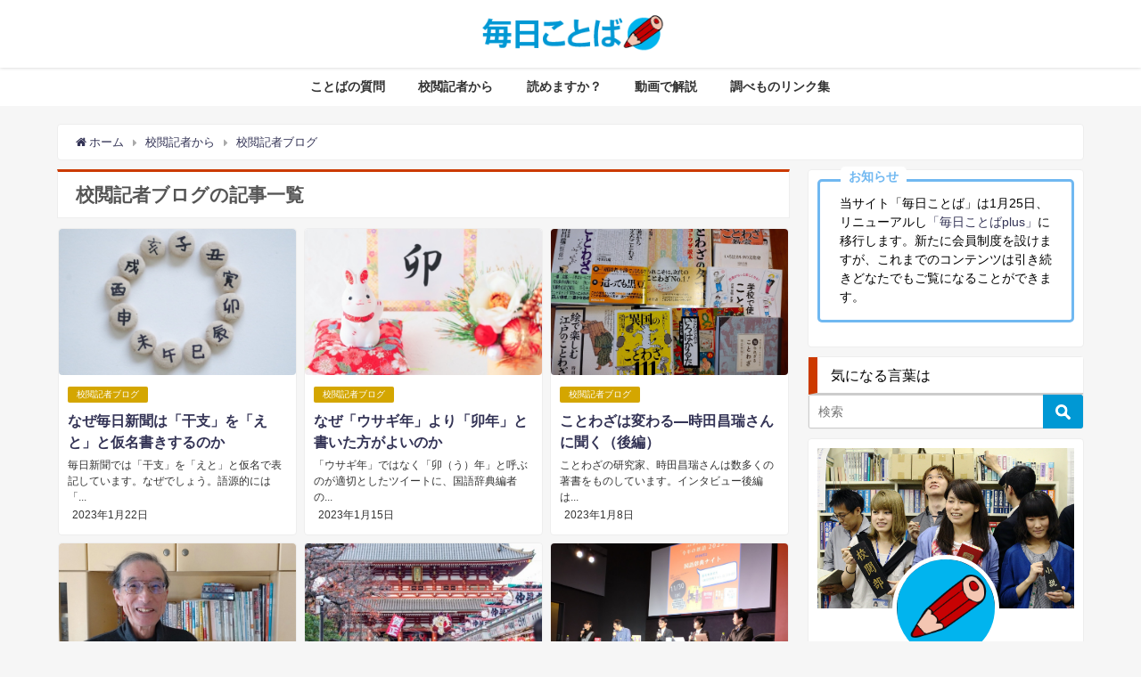

--- FILE ---
content_type: text/html; charset=UTF-8
request_url: https://mainichi-kotoba.jp/category/proof-reader/blog
body_size: 16199
content:
<!DOCTYPE html>
<html lang="ja">
<head>
<meta charset="utf-8">
<meta http-equiv="X-UA-Compatible" content="IE=edge">
<meta name="viewport" content="width=device-width, initial-scale=1" />
<title>校閲記者ブログ | 毎日ことば</title>
<meta name="description" content="">
<meta name="robots" content="archive,noindex,follow">
<link rel="canonical" href="https://mainichi-kotoba.jp/category/proof-reader/blog">
<link rel="shortcut icon" href="https://mainichi-kotoba.jp/wp-content/uploads/2018/11/f0dcae0e68ff975d579c43d2536574f9.png">
<!--[if IE]>
		<link rel="shortcut icon" href="">
<![endif]-->
<link rel="apple-touch-icon" href="https://mainichi-kotoba.jp/wp-content/uploads/2018/11/f3a2c0e89b2cfd14726328dae17a4c6b.png" />
<meta name='robots' content='max-image-preview:large' />
<link rel='dns-prefetch' href='//cdnjs.cloudflare.com' />
<link rel='dns-prefetch' href='//s.w.org' />
<link rel="alternate" type="application/rss+xml" title="毎日ことば &raquo; フィード" href="https://mainichi-kotoba.jp/feed" />
<link rel="alternate" type="application/rss+xml" title="毎日ことば &raquo; コメントフィード" href="https://mainichi-kotoba.jp/comments/feed" />
<link rel="alternate" type="application/rss+xml" title="毎日ことば &raquo; 校閲記者ブログ カテゴリーのフィード" href="https://mainichi-kotoba.jp/category/proof-reader/blog/feed" />
<link rel='stylesheet'   href='https://mainichi-kotoba.jp/wp-includes/css/dist/block-library/style.min.css?ver=b6d06313c6002cbbe3fff6ff7816497f&#038;theme=4.7.6'  media='all'>
<link rel='stylesheet'   href='https://mainichi-kotoba.jp/wp-content/plugins/contact-form-7/includes/css/styles.css?ver=5.5.6&#038;theme=4.7.6'  media='all'>
<link rel='stylesheet'   href='https://mainichi-kotoba.jp/wp-content/plugins/widget-options/assets/css/widget-options.css?theme=4.7.6'  media='all'>
<link rel='stylesheet'   href='https://mainichi-kotoba.jp/wp-content/plugins/yyi-rinker/css/style.css?v=1.1.5&#038;ver=b6d06313c6002cbbe3fff6ff7816497f&#038;theme=4.7.6'  media='all'>
<link rel='stylesheet'   href='https://mainichi-kotoba.jp/wp-content/themes/diver/style.min.css?ver=b6d06313c6002cbbe3fff6ff7816497f&#038;theme=4.7.6'  media='all'>
<link rel='stylesheet'   href='https://mainichi-kotoba.jp/wp-content/themes/diver_child/style.css?theme=4.7.6'  media='all'>
<link rel='stylesheet'   href='https://mainichi-kotoba.jp/wp-content/themes/diver/lib/functions/editor/gutenberg/blocks.min.css?ver=b6d06313c6002cbbe3fff6ff7816497f&#038;theme=4.7.6'  media='all'>
<script src='https://mainichi-kotoba.jp/wp-includes/js/jquery/jquery.min.js?ver=3.6.0&#038;theme=4.7.6' id='jquery-core-js'></script>
<script src='https://mainichi-kotoba.jp/wp-includes/js/jquery/jquery-migrate.min.js?ver=3.3.2&#038;theme=4.7.6' id='jquery-migrate-js'></script>
<script src='https://mainichi-kotoba.jp/wp-content/plugins/yyi-rinker/js/event-tracking.js?v=1.1.5&#038;theme=4.7.6' id='yyi_rinker_event_tracking_script-js'></script>
<link rel="https://api.w.org/" href="https://mainichi-kotoba.jp/wp-json/" /><link rel="alternate" type="application/json" href="https://mainichi-kotoba.jp/wp-json/wp/v2/categories/507" /><link rel="EditURI" type="application/rsd+xml" title="RSD" href="https://mainichi-kotoba.jp/xmlrpc.php?rsd" />
<link rel="wlwmanifest" type="application/wlwmanifest+xml" href="https://mainichi-kotoba.jp/wp-includes/wlwmanifest.xml" /> 

<style>
.yyi-rinker-images {
    display: flex;
    justify-content: center;
    align-items: center;
    position: relative;

}
div.yyi-rinker-image img.yyi-rinker-main-img.hidden {
    display: none;
}

.yyi-rinker-images-arrow {
    cursor: pointer;
    position: absolute;
    top: 50%;
    display: block;
    margin-top: -11px;
    opacity: 0.6;
    width: 22px;
}

.yyi-rinker-images-arrow-left{
    left: -10px;
}
.yyi-rinker-images-arrow-right{
    right: -10px;
}

.yyi-rinker-images-arrow-left.hidden {
    display: none;
}

.yyi-rinker-images-arrow-right.hidden {
    display: none;
}
div.yyi-rinker-contents.yyi-rinker-design-tate  div.yyi-rinker-box{
    flex-direction: column;
}

div.yyi-rinker-contents.yyi-rinker-design-slim div.yyi-rinker-box .yyi-rinker-links {
    flex-direction: column;
}

div.yyi-rinker-contents.yyi-rinker-design-slim div.yyi-rinker-info {
    width: 100%;
}

div.yyi-rinker-contents.yyi-rinker-design-slim .yyi-rinker-title {
    text-align: center;
}

div.yyi-rinker-contents.yyi-rinker-design-slim .yyi-rinker-links {
    text-align: center;
}
div.yyi-rinker-contents.yyi-rinker-design-slim .yyi-rinker-image {
    margin: auto;
}

div.yyi-rinker-contents.yyi-rinker-design-slim div.yyi-rinker-info ul.yyi-rinker-links li {
	align-self: stretch;
}
div.yyi-rinker-contents.yyi-rinker-design-slim div.yyi-rinker-box div.yyi-rinker-info {
	padding: 0;
}
div.yyi-rinker-contents.yyi-rinker-design-slim div.yyi-rinker-box {
	flex-direction: column;
	padding: 14px 5px 0;
}

.yyi-rinker-design-slim div.yyi-rinker-box div.yyi-rinker-info {
	text-align: center;
}

.yyi-rinker-design-slim div.price-box span.price {
	display: block;
}

div.yyi-rinker-contents.yyi-rinker-design-slim div.yyi-rinker-info div.yyi-rinker-title a{
	font-size:16px;
}

div.yyi-rinker-contents.yyi-rinker-design-slim ul.yyi-rinker-links li.amazonkindlelink:before,  div.yyi-rinker-contents.yyi-rinker-design-slim ul.yyi-rinker-links li.amazonlink:before,  div.yyi-rinker-contents.yyi-rinker-design-slim ul.yyi-rinker-links li.rakutenlink:before,  div.yyi-rinker-contents.yyi-rinker-design-slim ul.yyi-rinker-links li.yahoolink:before {
	font-size:12px;
}

div.yyi-rinker-contents.yyi-rinker-design-slim ul.yyi-rinker-links li a {
	font-size: 13px;
}
.entry-content ul.yyi-rinker-links li {
	padding: 0;
}

				</style>      <script>
      (function(i,s,o,g,r,a,m){i['GoogleAnalyticsObject']=r;i[r]=i[r]||function(){(i[r].q=i[r].q||[]).push(arguments)},i[r].l=1*new Date();a=s.createElement(o),m=s.getElementsByTagName(o)[0];a.async=1;a.src=g;m.parentNode.insertBefore(a,m)})(window,document,'script','//www.google-analytics.com/analytics.js','ga');ga('create',"UA-29747662-3",'auto');ga('send','pageview');</script>
          <meta name="google-site-verification" content="8KDMSIJfxH0oPk0AZA8ILh6gy9f1fTvA2Q9A-4hHdsI" />
    <!-- Global site tag (gtag.js) - Google Analytics -->
<script async src="https://www.googletagmanager.com/gtag/js?id=G-864RY5SVLW"></script>
<script>
  window.dataLayer = window.dataLayer || [];
  function gtag(){dataLayer.push(arguments);}
  gtag('js', new Date());

  gtag('config', 'G-864RY5SVLW');
</script>
<link rel="next" href="https://mainichi-kotoba.jp/category/proof-reader/blog/page/2" />
<style>body{background-image:url()}</style><style>#onlynav ul ul,#nav_fixed #nav ul ul,.header-logo #nav ul ul{visibility:hidden;opacity:0;transition:.4s ease-in-out}#onlynav ul li:hover>ul,#nav_fixed #nav ul li:hover>ul,.header-logo #nav ul li:hover>ul{visibility:visible;opacity:1}</style>        <style>
	        .catpage_content_wrap .catpage_inner_content{
	        	width: 100%;
	        	float: none;
	        }
        </style>
    <style>body{background-color:#f6f6f6;color:#333}a{color:#335}a:hover{color:#000}.content{color:#000}.content a{color:#6f97bc}.content a:hover{color:#000}.header-wrap,#header ul.sub-menu,#header ul.children,#scrollnav,.description_sp{background:#fff;color:#333}.header-wrap a,#scrollnav a,div.logo_title{color:#335}.header-wrap a:hover,div.logo_title:hover{color:#0098d4}.drawer-nav-btn span{background-color:#335}.drawer-nav-btn:before,.drawer-nav-btn:after{border-color:#335}#scrollnav ul li a{background:rgba(255,255,255,.8);color:#505050}.header_small_menu{background:#0098d4;color:#fff}.header_small_menu a{color:#fff}.header_small_menu a:hover{color:#0098d4}#nav_fixed.fixed,#nav_fixed #nav ul ul{background:#fff;color:#333}#nav_fixed.fixed a,#nav_fixed .logo_title{color:#335}#nav_fixed.fixed a:hover{color:#0098d4}#nav_fixed .drawer-nav-btn:before,#nav_fixed .drawer-nav-btn:after{border-color:#335}#nav_fixed .drawer-nav-btn span{background-color:#335}#onlynav{background:#fff;color:#333}#onlynav ul li a{color:#333}#onlynav ul ul.sub-menu{background:#fff}#onlynav div>ul>li>a:before{border-color:#333}#onlynav ul>li:hover>a:hover,#onlynav ul>li:hover>a,#onlynav ul>li:hover li:hover>a,#onlynav ul li:hover ul li ul li:hover>a{background:#0098d4;color:#fff}#onlynav ul li ul li ul:before{border-left-color:#fff}#onlynav ul li:last-child ul li ul:before{border-right-color:#fff}#bigfooter{background:#fff;color:#333}#bigfooter a{color:#335}#bigfooter a:hover{color:#6495ED}#footer{background:#fff;color:#999}#footer a{color:#335}#footer a:hover{color:#6495ED}#sidebar .widget{background:#fff;color:#333}#sidebar .widget a{color:#335}#sidebar .widget a:hover{color:#6495ED}.post-box-contents,#main-wrap #pickup_posts_container img,.hentry,#single-main .post-sub,.navigation,.single_thumbnail,.in_loop,#breadcrumb,.pickup-cat-list,.maintop-widget,.mainbottom-widget,#share_plz,.sticky-post-box,.catpage_content_wrap,.cat-post-main{background:#fff}.post-box{border-color:#eee}.drawer_content_title,.searchbox_content_title{background:#eee;color:#333}.drawer-nav,#header_search{background:#fff}.drawer-nav,.drawer-nav a,#header_search,#header_search a{color:#000}#footer_sticky_menu{background:rgba(255,255,255,.8)}.footermenu_col{background:rgba(255,255,255,.8);color:#333}a.page-numbers{background:#80bdf2;color:#fff}.pagination .current{background:#0098d4;color:#fff}</style><style>@media screen and (min-width:1201px){#main-wrap,.header-wrap .header-logo,.header_small_content,.bigfooter_wrap,.footer_content,.container_top_widget,.container_bottom_widget{width:90%}}@media screen and (max-width:1200px){#main-wrap,.header-wrap .header-logo,.header_small_content,.bigfooter_wrap,.footer_content,.container_top_widget,.container_bottom_widget{width:96%}}@media screen and (max-width:768px){#main-wrap,.header-wrap .header-logo,.header_small_content,.bigfooter_wrap,.footer_content,.container_top_widget,.container_bottom_widget{width:100%}}@media screen and (min-width:960px){#sidebar{width:310px}}</style>		<style type="text/css" id="wp-custom-css">
			/* 関連記事の更新日非表示 */
.sc_getpost .date {
    display: none;
}


/*スマホ一覧カテゴリ非表示*/
@media screen and (max-width:640px){
.post-cat{
	display:none !important;
}
}

/* social icons */
#social-icon3 a {
	display: block;
	float: left;
	margin: 0 5px 5px 0;
	padding: 0;
	color: #fff;
}
#social-icon3 i {
	width: 48px;
	height: 48px;
	margin: 0;
	border-radius: 50%;
	color: #fff;
	background: #ddd;
	line-height: 50px;
	text-align: center;
}
#social-icon3 i:before { padding: 0; line-height: 50px; }
#social-icon3 a:hover i { background: #bcaf68; }#social-icon3 a:hover .fa-twitter { background: #00a1e9; }
#social-icon3 a:hover .fa-facebook { background: #3b5998; }
#social-icon3 a:hover .fa-google-plus { background: #c53727; }

/*検索ボタンの色変更*/
.widget input[type="submit"].searchsubmit {
background-color: #0098D4; /* 好きな色を指定 */
}


/*ようつべレスポンシブ　参考https://hebochans.com/iframe-responsive/*/
.iframe-wrapper {
    position: relative;
    padding-bottom: 56.25%; /* アスペクト比16:9の場合 */
    padding-top: 30px;
    height: 0;
    overflow: hidden;
    margin-bottom: 2rem; /* YouTubeの下に余白をつける */
}
.iframe-wrapper iframe {
    position: absolute;
    top: 0;
    left: 0;
    width: 100%;
    height: 100%;
}

/*書籍リンク非表示*/

.cstmreba {
	display : none !important;
}
.booklink-box {
	display : none !important;
}
div[id^="rinkerid"] {
	display : none !important;
}

/* ツイート埋め込みを中央寄せ */
.twitter-tweet {
	margin-left: auto;
	margin-right: auto;
}		</style>
		
<script src="https://www.youtube.com/iframe_api"></script>

<script async src="//pagead2.googlesyndication.com/pagead/js/adsbygoogle.js"></script>
</head>
<body itemscope="itemscope" itemtype="http://schema.org/WebPage" class="archive category category-blog category-507 wp-embed-responsive">
<div id="fb-root"></div>
<script async defer crossorigin="anonymous" src="https://connect.facebook.net/ja_JP/sdk.js#xfbml=1&version=v5.0&appId=218168578325095"></script>

<div id="container">
<!-- header -->
	<!-- lpページでは表示しない -->
	<div id="header" class="clearfix">
					<header class="header-wrap" role="banner" itemscope="itemscope" itemtype="http://schema.org/WPHeader">
		
			<div class="header-logo clearfix">
				<!-- 	<button type="button" class="drawer-toggle drawer-hamburger">
	  <span class="sr-only">toggle navigation</span>
	  <span class="drawer-hamburger-icon"></span>
	</button> -->

	<div class="drawer-nav-btn-wrap"><span class="drawer-nav-btn"><span></span></span></div>


	<div class="header_search"><a href="#header_search" class="header_search_btn" data-lity><div class="header_search_inner"><i class="fa fa-search" aria-hidden="true"></i><div class="header_search_title">SEARCH</div></div></a></div>

				<!-- /Navigation -->
				<div id="logo">
										<a href="https://mainichi-kotoba.jp/">
													<img src="https://mainichi-kotoba.jp/wp-content/uploads/logo2.png" alt="毎日ことば">
											</a>
				</div>
							</div>
		</header>
		<nav id="scrollnav" class="inline-nospace" role="navigation" itemscope="itemscope" itemtype="http://scheme.org/SiteNavigationElement">
					</nav>
		
		<div id="nav_fixed">
		<div class="header-logo clearfix">
			<!-- Navigation -->
			<!-- 	<button type="button" class="drawer-toggle drawer-hamburger">
	  <span class="sr-only">toggle navigation</span>
	  <span class="drawer-hamburger-icon"></span>
	</button> -->

	<div class="drawer-nav-btn-wrap"><span class="drawer-nav-btn"><span></span></span></div>


	<div class="header_search"><a href="#header_search" class="header_search_btn" data-lity><div class="header_search_inner"><i class="fa fa-search" aria-hidden="true"></i><div class="header_search_title">SEARCH</div></div></a></div>

			<!-- /Navigation -->
			<div class="logo clearfix">
				<a href="https://mainichi-kotoba.jp/">
											<img src="https://mainichi-kotoba.jp/wp-content/uploads/logo2.png" alt="毎日ことば">
									</a>
			</div>
					<nav id="nav" role="navigation" itemscope="itemscope" itemtype="http://scheme.org/SiteNavigationElement">
				<div class="menu-%e3%83%98%e3%83%83%e3%83%80%e3%83%bc-container"><ul id="fixnavul" class="menu"><li id="menu-item-21307" class="menu-item menu-item-type-taxonomy menu-item-object-category menu-item-21307"><a href="https://mainichi-kotoba.jp/category/enquete">ことばの質問</a></li>
<li id="menu-item-64558" class="menu-item menu-item-type-taxonomy menu-item-object-category current-category-ancestor menu-item-64558"><a href="https://mainichi-kotoba.jp/category/proof-reader">校閲記者から</a></li>
<li id="menu-item-21376" class="menu-item menu-item-type-taxonomy menu-item-object-category menu-item-21376"><a href="https://mainichi-kotoba.jp/category/kanji">読めますか？</a></li>
<li id="menu-item-75727" class="menu-item menu-item-type-post_type menu-item-object-page menu-item-75727"><a href="https://mainichi-kotoba.jp/movies">動画で解説</a></li>
<li id="menu-item-29246" class="menu-item menu-item-type-post_type menu-item-object-page menu-item-29246"><a href="https://mainichi-kotoba.jp/shared-links">調べものリンク集</a></li>
</ul></div>			</nav>
				</div>
	</div>
							<nav id="onlynav" class="onlynav" role="navigation" itemscope="itemscope" itemtype="http://scheme.org/SiteNavigationElement">
				<div class="menu-%e3%83%98%e3%83%83%e3%83%80%e3%83%bc-container"><ul id="onlynavul" class="menu"><li class="menu-item menu-item-type-taxonomy menu-item-object-category menu-item-21307"><a href="https://mainichi-kotoba.jp/category/enquete">ことばの質問</a></li>
<li class="menu-item menu-item-type-taxonomy menu-item-object-category current-category-ancestor menu-item-64558"><a href="https://mainichi-kotoba.jp/category/proof-reader">校閲記者から</a></li>
<li class="menu-item menu-item-type-taxonomy menu-item-object-category menu-item-21376"><a href="https://mainichi-kotoba.jp/category/kanji">読めますか？</a></li>
<li class="menu-item menu-item-type-post_type menu-item-object-page menu-item-75727"><a href="https://mainichi-kotoba.jp/movies">動画で解説</a></li>
<li class="menu-item menu-item-type-post_type menu-item-object-page menu-item-29246"><a href="https://mainichi-kotoba.jp/shared-links">調べものリンク集</a></li>
</ul></div>			</nav>
					</div>
	<div class="d_sp">
		</div>
	
			<div class="container_top_widget">
			<div class="container_top_widget_content clearfix">
			<div id="custom_html-21" class="widget_text extendedwopts-hide extendedwopts-desktop extendedwopts-tablet widget containertop-widget containerwidget widget_custom_html"><div class="textwidget custom-html-widget"><div class="sc_frame_wrap onframe  blue">
<div class="sc_frame_title">お知らせ</div>
<div class="sc_frame ">
<div class="sc_frame_text">当サイト「毎日ことば」は1月25日、リニューアルし<a href="https://salon.mainichi-kotoba.jp/">「毎日ことばplus」</a>に移行します。新たに会員制度を設けますが、これまでのコンテンツは引き続きどなたでもご覧になることができます。</div>
</div>
</div>
</div></div>			</div>
		</div>
	<div id="main-wrap">
	<ul id="breadcrumb" itemscope itemtype="http://schema.org/BreadcrumbList">
<li itemprop="itemListElement" itemscope itemtype="http://schema.org/ListItem"><a href="https://mainichi-kotoba.jp/" itemprop="item"><span itemprop="name"><i class="fa fa-home" aria-hidden="true"></i> ホーム</span></a><meta itemprop="position" content="1" /></li><li itemprop="itemListElement" itemscope itemtype="http://schema.org/ListItem"><a href="https://mainichi-kotoba.jp/category/proof-reader" itemprop="item"><span itemprop="name">校閲記者から</span></a><meta itemprop="position" content="2" /></li><li itemprop="itemListElement" itemscope itemtype="http://schema.org/ListItem"><a href="https://mainichi-kotoba.jp/category/proof-reader/blog" itemprop="item"><span itemprop="name">校閲記者ブログ</span></a><meta itemprop="position" content="2" /></li></ul>	
	<!-- main -->
	<main id="main" style="float:left;margin-right:-330px;padding-right:330px;" role="main">
		<div class="wrap-post-title">校閲記者ブログの記事一覧</div>

		<section class="wrap-grid-post-box">
	
					<article class="grid_post-box" role="article">
			<div class="post-box-contents clearfix" data-href="https://mainichi-kotoba.jp/blog-20230122">
				<figure class="grid_post_thumbnail post-box-thumbnail">
										<div class="post_thumbnail_wrap post-box-thumbnail__wrap">
					<img src="[data-uri]" data-src="https://mainichi-kotoba.jp/wp-content/uploads/d42c0083d99917c00da75c9e36e9c851.jpg" width="640" height="424" class="lazyload" alt="なぜ毎日新聞は「干支」を「えと」と仮名書きするのか">					</div>
					
				</figure>

				<section class="post-meta-all">
											<div class="post-cat" style="background:#d4a600"><a href="https://mainichi-kotoba.jp/category/proof-reader/blog" rel="category tag">校閲記者ブログ</a></div>
																<div class="post-title">
						<a href="https://mainichi-kotoba.jp/blog-20230122" title="なぜ毎日新聞は「干支」を「えと」と仮名書きするのか" rel="bookmark">なぜ毎日新聞は「干支」を「えと」と仮名書きするのか</a>
					</div>
					<div class="post-substr">
											毎日新聞では「干支」を「えと」と仮名で表記しています。なぜでしょう。語源的には「...										</div>
				</section>
									<time datetime="2023-01-22" class="post-date">
					2023年1月22日	
					</time>
											</div>
		</article>
		
					<article class="grid_post-box" role="article">
			<div class="post-box-contents clearfix" data-href="https://mainichi-kotoba.jp/blog-20230115">
				<figure class="grid_post_thumbnail post-box-thumbnail">
										<div class="post_thumbnail_wrap post-box-thumbnail__wrap">
					<img src="[data-uri]" data-src="https://mainichi-kotoba.jp/wp-content/uploads/799a9b5dd885e3c7582173b5767638bf.jpg" width="640" height="427" class="lazyload" alt="なぜ「ウサギ年」より「卯年」と書いた方がよいのか">					</div>
					
				</figure>

				<section class="post-meta-all">
											<div class="post-cat" style="background:#d4a600"><a href="https://mainichi-kotoba.jp/category/proof-reader/blog" rel="category tag">校閲記者ブログ</a></div>
																<div class="post-title">
						<a href="https://mainichi-kotoba.jp/blog-20230115" title="なぜ「ウサギ年」より「卯年」と書いた方がよいのか" rel="bookmark">なぜ「ウサギ年」より「卯年」と書いた方がよいのか</a>
					</div>
					<div class="post-substr">
											「ウサギ年」ではなく「卯（う）年」と呼ぶのが適切としたツイートに、国語辞典編者の...										</div>
				</section>
									<time datetime="2023-01-15" class="post-date">
					2023年1月15日	
					</time>
											</div>
		</article>
		
					<article class="grid_post-box" role="article">
			<div class="post-box-contents clearfix" data-href="https://mainichi-kotoba.jp/blog-20230108">
				<figure class="grid_post_thumbnail post-box-thumbnail">
										<div class="post_thumbnail_wrap post-box-thumbnail__wrap">
					<img src="[data-uri]" data-src="https://mainichi-kotoba.jp/wp-content/uploads/fb83dbc21c42525a96c39068589d1b0e.jpg" width="1298" height="973" class="lazyload" alt="ことわざは変わる―時田昌瑞さんに聞く（後編）">					</div>
					
				</figure>

				<section class="post-meta-all">
											<div class="post-cat" style="background:#d4a600"><a href="https://mainichi-kotoba.jp/category/proof-reader/blog" rel="category tag">校閲記者ブログ</a></div>
																<div class="post-title">
						<a href="https://mainichi-kotoba.jp/blog-20230108" title="ことわざは変わる―時田昌瑞さんに聞く（後編）" rel="bookmark">ことわざは変わる―時田昌瑞さんに聞く（後編）</a>
					</div>
					<div class="post-substr">
											ことわざの研究家、時田昌瑞さんは数多くの著書をものしています。インタビュー後編は...										</div>
				</section>
									<time datetime="2023-01-08" class="post-date">
					2023年1月8日	
					</time>
											</div>
		</article>
		
					<article class="grid_post-box" role="article">
			<div class="post-box-contents clearfix" data-href="https://mainichi-kotoba.jp/blog-20230106">
				<figure class="grid_post_thumbnail post-box-thumbnail">
										<div class="post_thumbnail_wrap post-box-thumbnail__wrap">
					<img src="[data-uri]" data-src="https://mainichi-kotoba.jp/wp-content/uploads/560e4523ad91eadc27188ece2bab2fbc.jpg" width="1298" height="839" class="lazyload" alt="ことわざは変わる―時田昌瑞さんに聞く（前編）">					</div>
					
				</figure>

				<section class="post-meta-all">
											<div class="post-cat" style="background:#d4a600"><a href="https://mainichi-kotoba.jp/category/proof-reader/blog" rel="category tag">校閲記者ブログ</a></div>
																<div class="post-title">
						<a href="https://mainichi-kotoba.jp/blog-20230106" title="ことわざは変わる―時田昌瑞さんに聞く（前編）" rel="bookmark">ことわざは変わる―時田昌瑞さんに聞く（前編）</a>
					</div>
					<div class="post-substr">
											十二支にちなむことわざなど、正月には特にことわざがもてはやされます。でも、意味を...										</div>
				</section>
									<time datetime="2023-01-06" class="post-date">
					2023年1月6日	
					</time>
											</div>
		</article>
		
					<article class="grid_post-box" role="article">
			<div class="post-box-contents clearfix" data-href="https://mainichi-kotoba.jp/blog-20230101">
				<figure class="grid_post_thumbnail post-box-thumbnail">
										<div class="post_thumbnail_wrap post-box-thumbnail__wrap">
					<img src="[data-uri]" data-src="https://mainichi-kotoba.jp/wp-content/uploads/syougatu1.jpg" width="640" height="414" class="lazyload" alt="正月の「正」の字はどこからきたのか">					</div>
					
				</figure>

				<section class="post-meta-all">
											<div class="post-cat" style="background:#d4a600"><a href="https://mainichi-kotoba.jp/category/proof-reader/blog" rel="category tag">校閲記者ブログ</a></div>
																<div class="post-title">
						<a href="https://mainichi-kotoba.jp/blog-20230101" title="正月の「正」の字はどこからきたのか" rel="bookmark">正月の「正」の字はどこからきたのか</a>
					</div>
					<div class="post-substr">
											あけましておめでとうございます。正月なので「正」の字について調べると、「正」は「...										</div>
				</section>
									<time datetime="2023-01-01" class="post-date">
					2023年1月1日	
					</time>
											</div>
		</article>
		
					<article class="grid_post-box" role="article">
			<div class="post-box-contents clearfix" data-href="https://mainichi-kotoba.jp/blog-20221230">
				<figure class="grid_post_thumbnail post-box-thumbnail">
										<div class="post_thumbnail_wrap post-box-thumbnail__wrap">
					<img src="[data-uri]" data-src="https://mainichi-kotoba.jp/wp-content/uploads/c923686e30c9239c2287846b78d68b29.jpg" width="1419" height="859" class="lazyload" alt="今回の国語辞典ナイトは禁断の？「ネット検索VS辞書」">					</div>
					
				</figure>

				<section class="post-meta-all">
											<div class="post-cat" style="background:#d4a600"><a href="https://mainichi-kotoba.jp/category/proof-reader/blog" rel="category tag">校閲記者ブログ</a></div>
																<div class="post-title">
						<a href="https://mainichi-kotoba.jp/blog-20221230" title="今回の国語辞典ナイトは禁断の？「ネット検索VS辞書」" rel="bookmark">今回の国語辞典ナイトは禁断の？「ネット検索VS辞書」</a>
					</div>
					<div class="post-substr">
											今回のテーマは禁断の！「ネット検索VS辞書」。イベント「三省堂辞書を編む人が選ぶ...										</div>
				</section>
									<time datetime="2022-12-30" class="post-date">
					2022年12月30日	
					</time>
											</div>
		</article>
		
					<article class="grid_post-box" role="article">
			<div class="post-box-contents clearfix" data-href="https://mainichi-kotoba.jp/blog-20221227">
				<figure class="grid_post_thumbnail post-box-thumbnail">
										<div class="post_thumbnail_wrap post-box-thumbnail__wrap">
					<img src="[data-uri]" data-src="https://mainichi-kotoba.jp/wp-content/uploads/955d236e2de74b3ac8eb49b9c005f251.jpg" width="1280" height="922" class="lazyload" alt="今年の新語大賞は社説にも登場？の「タイパ」">					</div>
					
				</figure>

				<section class="post-meta-all">
											<div class="post-cat" style="background:#d4a600"><a href="https://mainichi-kotoba.jp/category/proof-reader/blog" rel="category tag">校閲記者ブログ</a></div>
																<div class="post-title">
						<a href="https://mainichi-kotoba.jp/blog-20221227" title="今年の新語大賞は社説にも登場？の「タイパ」" rel="bookmark">今年の新語大賞は社説にも登場？の「タイパ」</a>
					</div>
					<div class="post-substr">
											「三省堂辞書を編む人が選ぶ今年の新語2022meets国語辞典ナイト」が１１月３...										</div>
				</section>
									<time datetime="2022-12-27" class="post-date">
					2022年12月27日	
					</time>
											</div>
		</article>
		
					<article class="grid_post-box" role="article">
			<div class="post-box-contents clearfix" data-href="https://mainichi-kotoba.jp/blog-20221221">
				<figure class="grid_post_thumbnail post-box-thumbnail">
										<div class="post_thumbnail_wrap post-box-thumbnail__wrap">
					<img src="[data-uri]" data-src="https://mainichi-kotoba.jp/wp-content/uploads/2088ad56b0b8e4b92c3f1a2aed7cd1be.jpg" width="1400" height="788" class="lazyload" alt="関西ビギナー校閲記者が歩く　兵庫編（下）">					</div>
					
				</figure>

				<section class="post-meta-all">
											<div class="post-cat" style="background:#d4a600"><a href="https://mainichi-kotoba.jp/category/proof-reader/blog" rel="category tag">校閲記者ブログ</a></div>
																<div class="post-title">
						<a href="https://mainichi-kotoba.jp/blog-20221221" title="関西ビギナー校閲記者が歩く　兵庫編（下）" rel="bookmark">関西ビギナー校閲記者が歩く　兵庫編（下）</a>
					</div>
					<div class="post-substr">
											「栗生駅」？　「作用町」？　いかにも間違えそうです。「朝来市」「養父市」に加西市...										</div>
				</section>
									<time datetime="2022-12-21" class="post-date">
					2022年12月21日	
					</time>
											</div>
		</article>
		
					<article class="grid_post-box" role="article">
			<div class="post-box-contents clearfix" data-href="https://mainichi-kotoba.jp/blog-20221209">
				<figure class="grid_post_thumbnail post-box-thumbnail">
										<div class="post_thumbnail_wrap post-box-thumbnail__wrap">
					<img src="[data-uri]" data-src="https://mainichi-kotoba.jp/wp-content/uploads/935fa1487c9a157f63f7141b92c39790.jpg" width="1911" height="1004" class="lazyload" alt="「文にあたる」校正者・牟田さんと対談しました">					</div>
					
				</figure>

				<section class="post-meta-all">
											<div class="post-cat" style="background:#d4a600"><a href="https://mainichi-kotoba.jp/category/proof-reader/blog" rel="category tag">校閲記者ブログ</a></div>
																<div class="post-title">
						<a href="https://mainichi-kotoba.jp/blog-20221209" title="「文にあたる」校正者・牟田さんと対談しました" rel="bookmark">「文にあたる」校正者・牟田さんと対談しました</a>
					</div>
					<div class="post-substr">
											校正者の牟田都子さんとの対談イベントを９月２４日に開きました。新聞校閲と書籍校正...										</div>
				</section>
									<time datetime="2022-12-09" class="post-date">
					2022年12月9日	
					</time>
											</div>
		</article>
		
					<article class="grid_post-box" role="article">
			<div class="post-box-contents clearfix" data-href="https://mainichi-kotoba.jp/blog-20221030">
				<figure class="grid_post_thumbnail post-box-thumbnail">
										<div class="post_thumbnail_wrap post-box-thumbnail__wrap">
					<img src="[data-uri]" data-src="https://mainichi-kotoba.jp/wp-content/uploads/MicrosoftTeams-image-2-2-scaled.jpg" width="2560" height="1920" class="lazyload" alt="｢フェスティバル｣＝｢フェスタ｣？　外国語の正確な意味に注意">					</div>
					
				</figure>

				<section class="post-meta-all">
											<div class="post-cat" style="background:#d4a600"><a href="https://mainichi-kotoba.jp/category/proof-reader/blog" rel="category tag">校閲記者ブログ</a></div>
																<div class="post-title">
						<a href="https://mainichi-kotoba.jp/blog-20221030" title="｢フェスティバル｣＝｢フェスタ｣？　外国語の正確な意味に注意" rel="bookmark">｢フェスティバル｣＝｢フェスタ｣？　外国語の正確な意味に注意</a>
					</div>
					<div class="post-substr">
											地域で開かれる「○○フェスティバル」。かつてよく「○○フェスタ開かれる」と見出し...										</div>
				</section>
									<time datetime="2022-10-30" class="post-date">
					2022年10月30日	
					</time>
											</div>
		</article>
		
					<article class="grid_post-box" role="article">
			<div class="post-box-contents clearfix" data-href="https://mainichi-kotoba.jp/blog-20221029">
				<figure class="grid_post_thumbnail post-box-thumbnail">
										<div class="post_thumbnail_wrap post-box-thumbnail__wrap">
					<img src="[data-uri]" data-src="https://mainichi-kotoba.jp/wp-content/uploads/d9346673e22ec332c73912d2c818c82b.jpg" width="800" height="1005" class="lazyload" alt="知られざる「ローカルルール」の世界">					</div>
					
				</figure>

				<section class="post-meta-all">
											<div class="post-cat" style="background:#d4a600"><a href="https://mainichi-kotoba.jp/category/proof-reader/blog" rel="category tag">校閲記者ブログ</a></div>
																<div class="post-title">
						<a href="https://mainichi-kotoba.jp/blog-20221029" title="知られざる「ローカルルール」の世界" rel="bookmark">知られざる「ローカルルール」の世界</a>
					</div>
					<div class="post-substr">
											地域ごとに複数のバージョンが発行される新聞。載っているのは同じ記事でも、よく見る...										</div>
				</section>
									<time datetime="2022-10-29" class="post-date">
					2022年10月29日	
					</time>
											</div>
		</article>
		
					<article class="grid_post-box" role="article">
			<div class="post-box-contents clearfix" data-href="https://mainichi-kotoba.jp/blog-20221019">
				<figure class="grid_post_thumbnail post-box-thumbnail">
										<div class="post_thumbnail_wrap post-box-thumbnail__wrap">
					<img src="[data-uri]" data-src="https://mainichi-kotoba.jp/wp-content/uploads/93a61761646472d09bfd955e20a22677-e1665567331180.jpg" width="625" height="348" class="lazyload" alt="関西ビギナー校閲記者が歩く　兵庫編（上）">					</div>
					
				</figure>

				<section class="post-meta-all">
											<div class="post-cat" style="background:#d4a600"><a href="https://mainichi-kotoba.jp/category/proof-reader/blog" rel="category tag">校閲記者ブログ</a></div>
																<div class="post-title">
						<a href="https://mainichi-kotoba.jp/blog-20221019" title="関西ビギナー校閲記者が歩く　兵庫編（上）" rel="bookmark">関西ビギナー校閲記者が歩く　兵庫編（上）</a>
					</div>
					<div class="post-substr">
											「兵庫県南東部からは、大阪府伊丹市の関西国際空港と神戸市の神戸空港へのアクセスが...										</div>
				</section>
									<time datetime="2022-10-19" class="post-date">
					2022年10月19日	
					</time>
											</div>
		</article>
		
					<article class="grid_post-box" role="article">
			<div class="post-box-contents clearfix" data-href="https://mainichi-kotoba.jp/blog-20220925">
				<figure class="grid_post_thumbnail post-box-thumbnail">
										<div class="post_thumbnail_wrap post-box-thumbnail__wrap">
					<img src="[data-uri]" data-src="https://mainichi-kotoba.jp/wp-content/uploads/kazahu.jpg" width="1200" height="630" class="lazyload" alt="カザフスタンの首都名は再び「アスタナ」に">					</div>
					
				</figure>

				<section class="post-meta-all">
											<div class="post-cat" style="background:#d4a600"><a href="https://mainichi-kotoba.jp/category/proof-reader/blog" rel="category tag">校閲記者ブログ</a></div>
																<div class="post-title">
						<a href="https://mainichi-kotoba.jp/blog-20220925" title="カザフスタンの首都名は再び「アスタナ」に" rel="bookmark">カザフスタンの首都名は再び「アスタナ」に</a>
					</div>
					<div class="post-substr">
											カザフスタンの首都名は2019年に「ヌルスルタン」に変更されていましたが、今月1...										</div>
				</section>
									<time datetime="2022-09-25" class="post-date">
					2022年9月25日	
					</time>
											</div>
		</article>
		
					<article class="grid_post-box" role="article">
			<div class="post-box-contents clearfix" data-href="https://mainichi-kotoba.jp/blog-20220918">
				<figure class="grid_post_thumbnail post-box-thumbnail">
										<div class="post_thumbnail_wrap post-box-thumbnail__wrap">
					<img src="[data-uri]" data-src="https://mainichi-kotoba.jp/wp-content/uploads/top.jpg" width="1238" height="772" class="lazyload" alt="「してほしい」だけじゃない　漢字で書けるのに仮名にする言葉">					</div>
					
				</figure>

				<section class="post-meta-all">
											<div class="post-cat" style="background:#d4a600"><a href="https://mainichi-kotoba.jp/category/proof-reader/blog" rel="category tag">校閲記者ブログ</a></div>
											<div class="post-tag"><a href="https://mainichi-kotoba.jp/tag/%e4%bd%bf%e3%81%84%e5%88%86%e3%81%91" rel="tag">使い分け</a></div>					<div class="post-title">
						<a href="https://mainichi-kotoba.jp/blog-20220918" title="「してほしい」だけじゃない　漢字で書けるのに仮名にする言葉" rel="bookmark">「してほしい」だけじゃない　漢字で書けるのに仮名にする言葉</a>
					</div>
					<div class="post-substr">
											「～して欲しい」は「～してほしい」と、ひらがなで書くルールがあることを紹介したと...										</div>
				</section>
									<time datetime="2022-09-18" class="post-date">
					2022年9月18日	
					</time>
											</div>
		</article>
		
					<article class="grid_post-box" role="article">
			<div class="post-box-contents clearfix" data-href="https://mainichi-kotoba.jp/blog-20221515">
				<figure class="grid_post_thumbnail post-box-thumbnail">
										<div class="post_thumbnail_wrap post-box-thumbnail__wrap">
					<img src="[data-uri]" data-src="https://mainichi-kotoba.jp/wp-content/uploads/b3032974746f44b91768a35c12ec7a79-1.jpg" width="1280" height="853" class="lazyload" alt="世界の核兵器の数は…">					</div>
					
				</figure>

				<section class="post-meta-all">
											<div class="post-cat" style="background:#d4a600"><a href="https://mainichi-kotoba.jp/category/proof-reader/blog" rel="category tag">校閲記者ブログ</a></div>
																<div class="post-title">
						<a href="https://mainichi-kotoba.jp/blog-20221515" title="世界の核兵器の数は…" rel="bookmark">世界の核兵器の数は…</a>
					</div>
					<div class="post-substr">
											校閲の基本の一つ「数字の確認」について、実際にあったケースを例に、手順や考え方を...										</div>
				</section>
									<time datetime="2022-09-15" class="post-date">
					2022年9月15日	
					</time>
											</div>
		</article>
		
					<article class="grid_post-box" role="article">
			<div class="post-box-contents clearfix" data-href="https://mainichi-kotoba.jp/blog-20210912">
				<figure class="grid_post_thumbnail post-box-thumbnail">
										<div class="post_thumbnail_wrap post-box-thumbnail__wrap">
					<img src="[data-uri]" data-src="https://mainichi-kotoba.jp/wp-content/uploads/3e82518db10b0b7ec0b3d02389c5d736.jpg" width="1299" height="974" class="lazyload" alt="三国8版に総ツッコミの国語辞典ナイト">					</div>
					
				</figure>

				<section class="post-meta-all">
											<div class="post-cat" style="background:#d4a600"><a href="https://mainichi-kotoba.jp/category/proof-reader/blog" rel="category tag">校閲記者ブログ</a></div>
											<div class="post-tag"><a href="https://mainichi-kotoba.jp/tag/%e5%9b%bd%e8%aa%9e%e8%be%9e%e5%85%b8%e3%83%8a%e3%82%a4%e3%83%88" rel="tag">国語辞典ナイト</a></div>					<div class="post-title">
						<a href="https://mainichi-kotoba.jp/blog-20210912" title="三国8版に総ツッコミの国語辞典ナイト" rel="bookmark">三国8版に総ツッコミの国語辞典ナイト</a>
					</div>
					<div class="post-substr">
											今年出た三省堂国語辞典の8版にさまざまなツッコミが入れられた8月の「国語辞典ナイ...										</div>
				</section>
									<time datetime="2022-09-12" class="post-date">
					2022年9月12日	
					</time>
											</div>
		</article>
		
					<article class="grid_post-box" role="article">
			<div class="post-box-contents clearfix" data-href="https://mainichi-kotoba.jp/blog-20220907">
				<figure class="grid_post_thumbnail post-box-thumbnail">
										<div class="post_thumbnail_wrap post-box-thumbnail__wrap">
					<img src="[data-uri]" data-src="https://mainichi-kotoba.jp/wp-content/uploads/f7ef3222702d95fc5f267a993ea820be-scaled-e1662192158882.jpg" width="1920" height="1536" class="lazyload" alt="「あって良かった」と「あってよかった」の違い">					</div>
					
				</figure>

				<section class="post-meta-all">
											<div class="post-cat" style="background:#d4a600"><a href="https://mainichi-kotoba.jp/category/proof-reader/blog" rel="category tag">校閲記者ブログ</a></div>
																<div class="post-title">
						<a href="https://mainichi-kotoba.jp/blog-20220907" title="「あって良かった」と「あってよかった」の違い" rel="bookmark">「あって良かった」と「あってよかった」の違い</a>
					</div>
					<div class="post-substr">
											「一度立ち止まって考える機会があって良かった」と書かれていたのを「……あってよか...										</div>
				</section>
									<time datetime="2022-09-07" class="post-date">
					2022年9月7日	
					</time>
											</div>
		</article>
		
					<article class="grid_post-box" role="article">
			<div class="post-box-contents clearfix" data-href="https://mainichi-kotoba.jp/blog-20220811">
				<figure class="grid_post_thumbnail post-box-thumbnail">
										<div class="post_thumbnail_wrap post-box-thumbnail__wrap">
					<img src="[data-uri]" data-src="https://mainichi-kotoba.jp/wp-content/uploads/24224476_s.jpg" width="640" height="360" class="lazyload" alt="「文章の書き方」と校閲">					</div>
					
				</figure>

				<section class="post-meta-all">
											<div class="post-cat" style="background:#d4a600"><a href="https://mainichi-kotoba.jp/category/proof-reader/blog" rel="category tag">校閲記者ブログ</a></div>
																<div class="post-title">
						<a href="https://mainichi-kotoba.jp/blog-20220811" title="「文章の書き方」と校閲" rel="bookmark">「文章の書き方」と校閲</a>
					</div>
					<div class="post-substr">
											他人の文章を直しているからといって、文章の書き方を教えるなんてこと、私には無理―...										</div>
				</section>
									<time datetime="2022-08-11" class="post-date">
					2022年8月11日	
					</time>
											</div>
		</article>
		
					<article class="grid_post-box" role="article">
			<div class="post-box-contents clearfix" data-href="https://mainichi-kotoba.jp/%e9%96%a2%e8%a5%bf%e3%83%93%e3%82%ae%e3%83%8a%e3%83%bc%e6%a0%a1%e9%96%b2%e8%a8%98%e8%80%85%e3%81%8c%e6%ad%a9%e3%81%8f%e3%80%80%e5%a4%a7%e9%98%aa%e7%b7%a8">
				<figure class="grid_post_thumbnail post-box-thumbnail">
										<div class="post_thumbnail_wrap post-box-thumbnail__wrap">
					<img src="[data-uri]" data-src="https://mainichi-kotoba.jp/wp-content/uploads/6e1ec29eaee2e2d2bc32569e0c441122.jpg" width="750" height="1000" class="lazyload" alt="関西ビギナー校閲記者が歩く　大阪編">					</div>
					
				</figure>

				<section class="post-meta-all">
											<div class="post-cat" style="background:#d4a600"><a href="https://mainichi-kotoba.jp/category/proof-reader/blog" rel="category tag">校閲記者ブログ</a></div>
																<div class="post-title">
						<a href="https://mainichi-kotoba.jp/%e9%96%a2%e8%a5%bf%e3%83%93%e3%82%ae%e3%83%8a%e3%83%bc%e6%a0%a1%e9%96%b2%e8%a8%98%e8%80%85%e3%81%8c%e6%ad%a9%e3%81%8f%e3%80%80%e5%a4%a7%e9%98%aa%e7%b7%a8" title="関西ビギナー校閲記者が歩く　大阪編" rel="bookmark">関西ビギナー校閲記者が歩く　大阪編</a>
					</div>
					<div class="post-substr">
											「JR、阪急、阪神の３路線が乗り入れる梅田駅周辺が『キタ』。対してグリコの看板が...										</div>
				</section>
									<time datetime="2022-08-03" class="post-date">
					2022年8月3日	
					</time>
											</div>
		</article>
		
					<article class="grid_post-box" role="article">
			<div class="post-box-contents clearfix" data-href="https://mainichi-kotoba.jp/blog-20220724">
				<figure class="grid_post_thumbnail post-box-thumbnail">
										<div class="post_thumbnail_wrap post-box-thumbnail__wrap">
					<img src="[data-uri]" data-src="https://mainichi-kotoba.jp/wp-content/uploads/1260b5ad98e97fe3018355c2f1b1fc8b.png" width="1200" height="630" class="lazyload" alt="フューチャー？　フィーチャー？">					</div>
					
				</figure>

				<section class="post-meta-all">
											<div class="post-cat" style="background:#d4a600"><a href="https://mainichi-kotoba.jp/category/proof-reader/blog" rel="category tag">校閲記者ブログ</a></div>
																<div class="post-title">
						<a href="https://mainichi-kotoba.jp/blog-20220724" title="フューチャー？　フィーチャー？" rel="bookmark">フューチャー？　フィーチャー？</a>
					</div>
					<div class="post-substr">
											新聞で、ニュースではなく特定のテーマについての読み物を掲載するページを社内で「フ...										</div>
				</section>
									<time datetime="2022-07-24" class="post-date">
					2022年7月24日	
					</time>
											</div>
		</article>
		
					<article class="grid_post-box" role="article">
			<div class="post-box-contents clearfix" data-href="https://mainichi-kotoba.jp/blog-20220713">
				<figure class="grid_post_thumbnail post-box-thumbnail">
										<div class="post_thumbnail_wrap post-box-thumbnail__wrap">
					<img src="[data-uri]" data-src="https://mainichi-kotoba.jp/wp-content/uploads/61e2afc32b84b352bfa9cf43a5f5429c.jpg" width="1064" height="808" class="lazyload" alt="どうやって校閲記者は調べているか2022">					</div>
					
				</figure>

				<section class="post-meta-all">
											<div class="post-cat" style="background:#d4a600"><a href="https://mainichi-kotoba.jp/category/proof-reader/blog" rel="category tag">校閲記者ブログ</a></div>
																<div class="post-title">
						<a href="https://mainichi-kotoba.jp/blog-20220713" title="どうやって校閲記者は調べているか2022" rel="bookmark">どうやって校閲記者は調べているか2022</a>
					</div>
					<div class="post-substr">
											新型コロナウイルス感染拡大やこの度の参院選などの報道において、データの重要性はさ...										</div>
				</section>
									<time datetime="2022-07-13" class="post-date">
					2022年7月13日	
					</time>
											</div>
		</article>
		
					<article class="grid_post-box" role="article">
			<div class="post-box-contents clearfix" data-href="https://mainichi-kotoba.jp/blog-20220615">
				<figure class="grid_post_thumbnail post-box-thumbnail">
										<div class="post_thumbnail_wrap post-box-thumbnail__wrap">
					<img src="[data-uri]" data-src="https://mainichi-kotoba.jp/wp-content/uploads/DSC_0655-e1654343500904.jpg" width="1200" height="675" class="lazyload" alt="関西ビギナー校閲記者が歩く　京都編">					</div>
					
				</figure>

				<section class="post-meta-all">
											<div class="post-cat" style="background:#d4a600"><a href="https://mainichi-kotoba.jp/category/proof-reader/blog" rel="category tag">校閲記者ブログ</a></div>
																<div class="post-title">
						<a href="https://mainichi-kotoba.jp/blog-20220615" title="関西ビギナー校閲記者が歩く　京都編" rel="bookmark">関西ビギナー校閲記者が歩く　京都編</a>
					</div>
					<div class="post-substr">
											「京都市郊外の上鴨神社を訪れた後、鴨川に沿って南下し下賀茂神社まで。街歩きを楽し...										</div>
				</section>
									<time datetime="2022-06-15" class="post-date">
					2022年6月15日	
					</time>
											</div>
		</article>
			</section>

<style> 
	.grid_post-box .post-meta-all {padding-bottom: 33px;}
	@media screen and (max-width: 599px){
		.grid_post-box .post-meta-all{padding-bottom: 28px;}
	}
</style>
<!-- pager -->
<div class="pagination">
    <span aria-current="page" class="page-numbers current">1</span>
<a class="page-numbers" href="https://mainichi-kotoba.jp/category/proof-reader/blog/page/2">2</a>
<a class="page-numbers" href="https://mainichi-kotoba.jp/category/proof-reader/blog/page/3">3</a>
<a class="page-numbers" href="https://mainichi-kotoba.jp/category/proof-reader/blog/page/4">4</a>
<span class="page-numbers dots">&hellip;</span>
<a class="page-numbers" href="https://mainichi-kotoba.jp/category/proof-reader/blog/page/22">22</a></div>
<!-- /pager	 -->	</main>
	<!-- /main -->
		<!-- sidebar -->
	<div id="sidebar" style="float:right;" role="complementary">
		<div class="sidebar_content">
						<div id="custom_html-20" class="widget_text extendedwopts-hide extendedwopts-mobile widget widget_custom_html"><div class="textwidget custom-html-widget"><div class="sc_frame_wrap onframe  blue">
<div class="sc_frame_title">お知らせ</div>
<div class="sc_frame ">
<div class="sc_frame_text">当サイト「毎日ことば」は1月25日、リニューアルし<a href="https://salon.mainichi-kotoba.jp/">「毎日ことばplus」</a>に移行します。新たに会員制度を設けますが、これまでのコンテンツは引き続きどなたでもご覧になることができます。</div>
</div>
</div>
</div></div><div id="search-2" class="extendedwopts-hide extendedwopts-mobile widget widget_search"><div class="widgettitle">気になる言葉は</div><form method="get" class="searchform" action="https://mainichi-kotoba.jp/" role="search">
	<input type="text" placeholder="検索" name="s" class="s">
	<input type="submit" class="searchsubmit" value="">
</form></div>        <div id="diver_widget_profile-2" class="widget widget_diver_widget_profile">                        <div class="diver_widget_profile clearfix">
                            <div class="clearfix coverimg lazyload on" data-bg="https://mainichi-kotoba.jp/wp-content/uploads/8f9e6fb2a411ee103f6cb7c89df5b9bb.jpg">
                  <img class="lazyload" src="[data-uri]" data-src="https://mainichi-kotoba.jp/wp-content/uploads/2008.png" alt="userimg" />
                </div>
                            <div class="img_meta">
                    <div class="name">毎日新聞 校閲センター</div>
                    <ul class="profile_sns">
                      <li><a class="facebook" href="https://www.facebook.com/mainichi.kotoba/" target="_blank"><i class="fa fa-facebook" aria-hidden="true"></i></a></li>                      <li><a class="twitter" href="https://twitter.com/mainichi_kotoba" target="_blank"><i class="fa fa-twitter" aria-hidden="true"></i></a></li>                                                                                      </ul>
                  </div>
              <div class="meta">
                誰にでも読みやすくきちんと伝わることを目指す「新聞の日本語」や、ことば・校閲の情報を発信しています。              </div>
              <div class="button"><a style="background:#0098D4;color: #ffffff;" href="https://mainichi-kotoba.jp/aboutus">このサイトについて</a></div>            </div>
        </div>                    <div class="clearfix diver_widget_adarea">
                <div class="diver_widget_adlabel"></div>
                                    <div class="diver_ad"><a href="https://mainichi-kotoba.jp/info-20200926"><img src="https://mainichi-kotoba.jp/wp-content/uploads/e7af263276b06a6728b4427f55ffc98e.png" alt="" width="310" height="311" class="aligncenter size-full wp-image-75470" /></a></div>
                            </div>
            						<div id="fix_sidebar">
						        <div id="diver_widget_popularpost-6" class="widget fix_sidebar widget_diver_widget_popularpost">      
      <div class="widgettitle">読まれています</div>        <ul class="diver_popular_posts">
                  <p>データはありません</p>
                </ul>
        </div>    <div id="custom_html-12" class="widget_text extendedwopts-hide extendedwopts-mobile widget fix_sidebar widget_custom_html"><div class="textwidget custom-html-widget"><p><a href="https://twitter.com/mainichi_kotoba?ref_src=twsrc%5Etfw" class="twitter-follow-button" data-size="large" data-show-screen-name="false" data-show-count="true">Follow @mainichi_kotoba</a><script async src="https://platform.twitter.com/widgets.js" charset="utf-8"></script></p>
<div class="fb-page" data-href="https://www.facebook.com/mainichi.kotoba/" data-small-header="false" data-adapt-container-width="true" data-hide-cover="false" data-show-facepile="false"><blockquote cite="https://www.facebook.com/mainichi.kotoba/" class="fb-xfbml-parse-ignore"><a href="https://www.facebook.com/mainichi.kotoba/">毎日新聞・校閲グループ</a></blockquote></div></div></div>									</div>
		</div>
	</div>
	<!-- /sidebar -->
</div>
				</div>
		<!-- /container -->
		
			<!-- Big footer -->
						<!-- /Big footer -->

			<!-- footer -->
			<footer id="footer">
				<div class="footer_content clearfix">
					<nav class="footer_navi" role="navigation">
						<div class="menu-%e3%83%95%e3%83%83%e3%82%bf%e3%83%bc-container"><ul id="menu-%e3%83%95%e3%83%83%e3%82%bf%e3%83%bc" class="menu"><li id="menu-item-21381" class="menu-item menu-item-type-post_type menu-item-object-page menu-item-21381"><a href="https://mainichi-kotoba.jp/aboutus">「毎日ことば」とは？</a></li>
<li id="menu-item-26334" class="menu-item menu-item-type-post_type menu-item-object-page menu-item-privacy-policy menu-item-26334"><a href="https://mainichi-kotoba.jp/privacy">プライバシーポリシー</a></li>
</ul></div>					</nav>
					<p id="copyright">毎日ことば All Rights Reserved.</p>
				</div>
			</footer>
			<!-- /footer -->
							<span id="page-top"><a href="#wrap"><i class="fa fa-chevron-up" aria-hidden="true"></i></a></span>
						<!-- フッターmenu -->
						<!-- フッターCTA -->
					
		<style>@media screen and (max-width:599px){.grid_post-box{width:50%!important}}</style><style>.header-wrap .header-logo{display:block}.header_small_menu .header_small_menu_right{display:none}.header_small_menu #description{float:none;text-align:center}.header-wrap #logo,.nav_inleft_wrap,.header-wrap .header-logo #nav{text-align:center;display:block}.nav_inleft{text-align:center;margin:0 auto}.header-wrap .header-logo #nav ul{float:none}#header .header-wrap .menu{display:inline-block}.header-logo .nav_in_btn{display:none}@media screen and (min-width:769px){#logo img{height:60px;margin:.5em}}</style><style>.appeal_box,#share_plz,.hentry,#single-main .post-sub,#breadcrumb,#sidebar .widget,.navigationd,.pickup-cat-wrap,.maintop-widget,.mainbottom-widget,.post-box-contents,#main-wrap .pickup_post_list,#main-wrap .pickup_post_list img,.sticky-post-box,.p-entry__tw-follow,.p-entry__push,.catpage_content_wrap,.diver_widget_post_list .post_list img,.pickup-cat-img img,.sticky-post-box .post_thumbnail img,.wpp-thumbnail,.post_list_wrap img,.single-recommend img,.post_footer_author .author-post-thumb img,.grid_post_thumbnail img{border-radius:4px}</style><style>.appeal_box,#share_plz,.hentry,#single-main .post-sub,#breadcrumb,#sidebar .widget,.navigation,.wrap-post-title,.pickup-cat-wrap,.maintop-widget,.mainbottom-widget,.post-box-contents,#main-wrap .pickup_post_list,.sticky-post-box,.p-entry__tw-follow,.p-entry__push,.catpage_content_wrap,#cta{border:1px solid #eee}</style><style>.newlabel{display:inline-block;position:absolute;margin:0;text-align:center;font-size:13px;color:#fff;font-size:13px;background:#cc3a00;top:0}.newlabel span{color:#fff;background:#cc3a00}.pickup-cat-img .newlabel::before{content:"";top:0;left:0;border-bottom:40px solid transparent;border-left:40px solid #cc3a00;position:absolute}.pickup-cat-img .newlabel span{font-size:11px;display:block;top:6px;transform:rotate(-45deg);left:0;position:absolute;z-index:101;background:0 0}@media screen and (max-width:768px){.newlabel span{font-size:.6em}}</style><style>.post-box-contents .newlable{top:0}.post-box-contents .newlabel::before{content:"";top:0;left:0;border-bottom:4em solid transparent;border-left:4em solid #cc3a00;position:absolute}.post-box-contents .newlabel span{white-space:nowrap;display:block;top:8px;transform:rotate(-45deg);left:2px;position:absolute;z-index:101;background:0 0}@media screen and (max-width:768px){.post-box-contents .newlabel::before{border-bottom:3em solid transparent;border-left:3em solid #cc3a00}.post-box-contents .newlabel span{top:7px;left:1px}}</style><style>#page-top a{background:#0098d4;color:#fff}</style><style>.wpp-list li:nth-child(1):after,.diver_popular_posts li.widget_post_list:nth-child(1):after{color:rgb(255,230,88)}.wpp-list li:nth-child(2):after,.diver_popular_posts li.widget_post_list:nth-child(2):after{color:#ccc}.wpp-list li:nth-child(3):after,.diver_popular_posts li.widget_post_list:nth-child(3):after{color:rgba(255,121,37,.8)}.wpp-list li:before,.diver_popular_posts li.widget_post_list:before{content:"";top:8px;left:8px;border-bottom:2em solid transparent;border-left:2em solid #fff;position:absolute;z-index:1}.wpp-list li:after{content:counter(wpp-ranking,decimal);counter-increment:wpp-ranking}.diver_popular_posts li.widget_post_list:after{content:counter(dpp-ranking,decimal);counter-increment:dpp-ranking}.wpp-list li:after,.diver_popular_posts li.widget_post_list:after{font-weight:bold;display:block;font-size:1.3em;top:0;transform:rotate(-45deg);color:#333;left:4px;width:1em;text-align:center;position:absolute;z-index:2}</style><style>h2{color:#fff}h3{color:#0098d4;border:0}h4{color:#666}h5{color:#0098d4}</style><style>.content h2{background:#0098d4;border-radius:3px}</style><style>.content h3{border-bottom:2px solid #0098d4;background:#fff;border-radius:0}</style><style>.content h4{padding-left:30px;border-bottom:2px solid #666;border-radius:0}.content h4::after{position:absolute;top:.8em;left:.4em;z-index:2;content:'';width:10px;height:10px;background-color:#666;-webkit-transform:rotate(45deg);transform:rotate(45deg)}</style><style>.wrap-post-title,.wrap-post-title a{color:#555}</style><style>.wrap-post-title{border-top:3px solid #cc3a00;background:-webkit-linear-gradient(top,#fff 0%,#fff 100%);background:linear-gradient(to bottom,#fff 0%,#fff 100%)}</style><style>.widget.widget_block .wp-block-group h2:first-child,.widget.widget_block .wp-block-group h3:first-child,.widgettitle{color:#000}</style><style>.widget.widget_block .wp-block-group h2:first-child,.widget.widget_block .wp-block-group h3:first-child,.widgettitle{border-left:10px solid #cc3a00;background:#fff;border-bottom:2px solid #ccc}</style><style>.content{font-size:16px;line-height:1.8}.content p{padding:0 0 1em}.content ul,.content ol,.content table,.content dl{margin-bottom:1em}.content img{-webkit-box-shadow:0 0 5px rgba(0,0,0,.1);-moz-box-shadow:0 0 5px rgba(0,0,0,.1);box-shadow:0 0 5px rgba(0,0,0,.1)}.content img{border:1px solid #eee}.single_thumbnail img{max-height:500px}@media screen and (max-width:768px){.content{font-size:16px}}</style><style>.diver_firstview_simple.stripe.length{background-image:linear-gradient(-90deg,transparent 25%,#fff 25%,#fff 50%,transparent 50%,transparent 75%,#fff 75%,#fff);background-size:80px 50px}.diver_firstview_simple.stripe.slant{background-image:linear-gradient(-45deg,transparent 25%,#fff 25%,#fff 50%,transparent 50%,transparent 75%,#fff 75%,#fff);background-size:50px 50px}.diver_firstview_simple.stripe.vertical{background-image:linear-gradient(0deg,transparent 25%,#fff 25%,#fff 50%,transparent 50%,transparent 75%,#fff 75%,#fff);background-size:50px 80px}.diver_firstview_simple.dot{background-image:radial-gradient(#fff 20%,transparent 0),radial-gradient(#fff 20%,transparent 0);background-position:0 0,10px 10px;background-size:20px 20px}.diver_firstview_simple.tile.length,.diver_firstview_simple.tile.vertical{background-image:linear-gradient(45deg,#fff 25%,transparent 25%,transparent 75%,#fff 75%,#fff),linear-gradient(45deg,#fff 25%,transparent 25%,transparent 75%,#fff 75%,#fff);background-position:5px 5px,40px 40px;background-size:70px 70px}.diver_firstview_simple.tile.slant{background-image:linear-gradient(45deg,#fff 25%,transparent 25%,transparent 75%,#fff 75%,#fff),linear-gradient(-45deg,#fff 25%,transparent 25%,transparent 75%,#fff 75%,#fff);background-size:50px 50px;background-position:25px}.diver_firstview_simple.grad.length{background:linear-gradient(#fff,#759ab2)}.diver_firstview_simple.grad.vertical{background:linear-gradient(-90deg,#fff,#759ab2)}.diver_firstview_simple.grad.slant{background:linear-gradient(-45deg,#fff,#759ab2)}.content a{text-decoration:underline}/****************************************

          カエレバ・ヨメレバ

		*****************************************/.cstmreba{width:98%;height:auto;margin:36px 0}.booklink-box,.kaerebalink-box,.tomarebalink-box{width:100%;background-color:#fff;overflow:hidden;box-sizing:border-box;padding:12px 8px;margin:1em 0;-webkit-box-shadow:0 0 5px rgba(0,0,0,.1);-moz-box-shadow:0 0 5px rgba(0,0,0,.1);box-shadow:0 0 5px rgba(0,0,0,.1)}.booklink-image,.kaerebalink-image,.tomarebalink-image{width:150px;float:left;margin:0 14px 0 0;text-align:center}.booklink-image a,.kaerebalink-image a,.tomarebalink-image a{width:100%;display:block}.booklink-image a img,.kaerebalink-image a img,.tomarebalink-image a img{margin:0;padding:0;text-align:center}.booklink-info,.kaerebalink-info,.tomarebalink-info{overflow:hidden;line-height:170%;color:#333}.booklink-info a,.kaerebalink-info a,.tomarebalink-info a{text-decoration:none}.booklink-name>a,.kaerebalink-name>a,.tomarebalink-name>a{border-bottom:1px dotted;color:#04c;font-size:16px}.booklink-name>a:hover,.kaerebalink-name>a:hover,.tomarebalink-name>a:hover{color:#722031}.booklink-powered-date,.kaerebalink-powered-date,.tomarebalink-powered-date{font-size:10px;line-height:150%}.booklink-powered-date a,.kaerebalink-powered-date a,.tomarebalink-powered-date a{border-bottom:1px dotted;color:#04c}.booklink-detail,.kaerebalink-detail,.tomarebalink-address{font-size:12px}.kaerebalink-link1 img,.booklink-link2 img,.tomarebalink-link1 img{display:none}.booklink-link2>div,.kaerebalink-link1>div,.tomarebalink-link1>div{float:left;width:32.33333%;margin:.5% 0;margin-right:1%}/***** ボタンデザインここから ******/.booklink-link2 a,.kaerebalink-link1 a,.tomarebalink-link1 a{width:100%;display:inline-block;text-align:center;font-size:.9em;line-height:2em;padding:3% 1%;margin:1px 0;border-radius:2px;color:#fff!important;box-shadow:0 2px 0 #ccc;background:#ccc;position:relative;transition:0s;font-weight:bold}.booklink-link2 a:hover,.kaerebalink-link1 a:hover,.tomarebalink-link1 a:hover{top:2px;box-shadow:none}.tomarebalink-link1 .shoplinkrakuten a{background:#76ae25}.tomarebalink-link1 .shoplinkjalan a{background:#ff7a15}.tomarebalink-link1 .shoplinkjtb a{background:#c81528}.tomarebalink-link1 .shoplinkknt a{background:#0b499d}.tomarebalink-link1 .shoplinkikyu a{background:#bf9500}.tomarebalink-link1 .shoplinkrurubu a{background:#006}.tomarebalink-link1 .shoplinkyahoo a{background:#f03}.kaerebalink-link1 .shoplinkyahoo a{background:#f03}.kaerebalink-link1 .shoplinkbellemaison a{background:#84be24}.kaerebalink-link1 .shoplinkcecile a{background:#8d124b}.kaerebalink-link1 .shoplinkkakakucom a{background:#314995}.booklink-link2 .shoplinkkindle a{background:#007dcd}.booklink-link2 .shoplinkrakukobo a{background:#d50000}.booklink-link2 .shoplinkbk1 a{background:#0085cd}.booklink-link2 .shoplinkehon a{background:#2a2c6d}.booklink-link2 .shoplinkkino a{background:#003e92}.booklink-link2 .shoplinktoshokan a{background:#333}.kaerebalink-link1 .shoplinkamazon a,.booklink-link2 .shoplinkamazon a{background:#FF9901}.kaerebalink-link1 .shoplinkrakuten a,.booklink-link2 .shoplinkrakuten a{background:#c20004}.kaerebalink-link1 .shoplinkseven a,.booklink-link2 .shoplinkseven a{background:#225496}/***** ボタンデザインここまで ******/.booklink-footer{clear:both}/***  解像度480px以下のスタイル ***/@media screen and (max-width:480px){.booklink-image,.kaerebalink-image,.tomarebalink-image{width:100%;float:none!important}.booklink-link2>div,.kaerebalink-link1>div,.tomarebalink-link1>div{width:49%;margin:.5%}.booklink-info,.kaerebalink-info,.tomarebalink-info{text-align:center;padding-bottom:1px}}/**** kaereba ****//****************************************

          TOC+

		*****************************************/ul.toc_list{padding:0 1.5em;margin:1em 0}#toc_container{margin:2em 0;background:#fff;border:5px solid #0098d4;border-radius:2px;color:#666;display:block!important}#toc_container .toc_title{margin-bottom:15px;font-size:1.7em;background:#0098d4;color:#fff;margin-bottom:0;padding:0 1em;font-weight:bold}span.toc_toggle{background:#fff;color:#577fbc;font-size:.6em;padding:5px 8px;border-radius:3px;vertical-align:middle;margin-left:5px}span.toc_toggle a{color:#577fbc;text-decoration:none}#toc_container .toc_list{list-style-type:none!important;counter-reset:li}#toc_container .toc_list>li{position:relative;margin-bottom:15px;line-height:1.3em;font-size:.9em}#toc_container .toc_list>li a{text-decoration:none!important;font-size:14px;font-weight:bold;color:#0098d4}#toc_container .toc_list>li>a{font-size:18px}#toc_container .toc_list>li a:hover{text-decoration:underline!important}#toc_container .toc_list>li ul{list-style-type:disc;margin-top:10px;padding:0 10px;color:#0098d4}#toc_container .toc_list>li>ul li{font-size:.9em;margin-bottom:8px;list-style:none}#toc_container .toc_list li ul a:before,.toc_widget_list li ul a:before{content:"\f0da";margin-right:7px;vertical-align:middle;opacity:.5;font-family:fontAwesome}.toc_widget_list li ul a:before{margin-right:2px}#toc_container .toc_list li ul ul a:before,.toc_widget_list li ul ul a:before{content:"\f105"}span.toc_number{background:#0098d4;color:#fff;font-weight:bold;border-radius:50%;line-height:1.5em;width:1.5em;text-align:center;display:inline-block;margin-right:5px;opacity:.5;font-size:.8em}ul.toc_widget_list{font-weight:bold}ul.toc_widget_list li{padding:8px}ul.toc_widget_list li ul li{padding:5px}ul.toc_widget_list li ul{font-size:.9em}ul.toc_list li ul .toc_number,ul.toc_widget_list li ul .toc_number{display:none}@media only screen and (min-width:641px){#toc_container .toc_title{font-size:1.3em}#toc_container .toc_list>li{margin-bottom:18px;font-size:1em}}@media screen and (max-width:768px){ul.toc_list{padding:0 1em}#toc_container .toc_title{font-size:1.2em;padding:5px 15px}#toc_container .toc_list>li a{font-size:12px}#toc_container .toc_list>li>a{font-size:14px}#toc_container .toc_list>li{margin-bottom:10px}}</style><style>.nav_in_btn li.nav_in_btn_list_1 a{background:#fff;color:#335}.nav_in_btn li.nav_in_btn_list_2 a{background:#fff;color:#335}.nav_in_btn li.nav_in_btn_list_3 a{background:#fff;color:#335}.nav_in_btn li.nav_in_btn_list_4 a{background:#fff;color:#335}.nav_in_btn ul li{border-left:solid 1px #d4d4d4}.nav_in_btn ul li:last-child{border-right:solid 1px #d4d4d4}.nav_in_btn ul li i{font-size:30px}.d_sp .nav_in_btn ul li{width:100%}</style><link rel='stylesheet'   href='https://maxcdn.bootstrapcdn.com/font-awesome/4.7.0/css/font-awesome.min.css'  media='all'>
<link rel='stylesheet'   href='https://cdnjs.cloudflare.com/ajax/libs/lity/2.3.1/lity.min.css'  media='all'>
<link rel='stylesheet'   href='https://mainichi-kotoba.jp/wp-content/themes/diver/lib/assets/prism/prism.css?theme=4.7.6'  media='all'>
<script src='https://mainichi-kotoba.jp/wp-includes/js/dist/vendor/regenerator-runtime.min.js?ver=0.13.7&#038;theme=4.7.6' id='regenerator-runtime-js'></script>
<script src='https://mainichi-kotoba.jp/wp-includes/js/dist/vendor/wp-polyfill.min.js?ver=3.15.0&#038;theme=4.7.6' id='wp-polyfill-js'></script>
<script type='text/javascript' id='contact-form-7-js-extra'>
/* <![CDATA[ */
var wpcf7 = {"api":{"root":"https:\/\/mainichi-kotoba.jp\/wp-json\/","namespace":"contact-form-7\/v1"}};
/* ]]> */
</script>
<script src='https://mainichi-kotoba.jp/wp-content/plugins/contact-form-7/includes/js/index.js?ver=5.5.6&#038;theme=4.7.6' id='contact-form-7-js'></script>
<script type='text/javascript' id='toc-front-js-extra'>
/* <![CDATA[ */
var tocplus = {"smooth_scroll":"1","smooth_scroll_offset":"90"};
/* ]]> */
</script>
<script src='https://mainichi-kotoba.jp/wp-content/plugins/table-of-contents-plus/front.min.js?ver=2106&#038;theme=4.7.6' id='toc-front-js'></script>
<script defer src='https://mainichi-kotoba.jp/wp-content/themes/diver/lib/assets/sticky/jquery.fit-sidebar.min.js?ver=b6d06313c6002cbbe3fff6ff7816497f&#038;theme=4.7.6' id='sticky-js'></script>
<script defer src='https://mainichi-kotoba.jp/wp-content/themes/diver/lib/assets/diver.min.js?ver=b6d06313c6002cbbe3fff6ff7816497f&#038;theme=4.7.6' id='diver-main-js-js'></script>
<script src='//cdnjs.cloudflare.com/ajax/libs/lazysizes/4.1.5/plugins/unveilhooks/ls.unveilhooks.min.js?ver=b6d06313c6002cbbe3fff6ff7816497f' id='unveilhooks-js'></script>
<script src='//cdnjs.cloudflare.com/ajax/libs/lazysizes/4.1.5/lazysizes.min.js?ver=b6d06313c6002cbbe3fff6ff7816497f' id='lazysize-js'></script>
<script defer src='https://cdnjs.cloudflare.com/ajax/libs/gsap/2.1.2/TweenMax.min.js?ver=b6d06313c6002cbbe3fff6ff7816497f' id='tweenmax-js'></script>
<script defer src='https://cdnjs.cloudflare.com/ajax/libs/lity/2.3.1/lity.min.js?ver=b6d06313c6002cbbe3fff6ff7816497f' id='lity-js'></script>
<script defer src='https://mainichi-kotoba.jp/wp-content/themes/diver/lib/assets/tabbar/tabbar-min.js?ver=b6d06313c6002cbbe3fff6ff7816497f&#038;theme=4.7.6' id='tabbar-js'></script>
<script defer src='https://mainichi-kotoba.jp/wp-content/themes/diver/lib/assets/prism/prism.js?ver=b6d06313c6002cbbe3fff6ff7816497f&#038;theme=4.7.6' id='prism-js'></script>
<script src='https://mainichi-kotoba.jp/wp-includes/js/wp-embed.min.js?ver=b6d06313c6002cbbe3fff6ff7816497f&#038;theme=4.7.6' id='wp-embed-js'></script>
		<script>!function(d,i){if(!d.getElementById(i)){var j=d.createElement("script");j.id=i;j.src="https://widgets.getpocket.com/v1/j/btn.js?v=1";var w=d.getElementById(i);d.body.appendChild(j);}}(document,"pocket-btn-js");</script>
		
		<div class="drawer-overlay"></div>
		<div class="drawer-nav"><div id="nav_menu-2" class="widget widget_nav_menu"><div class="drawer_content_title">記事一覧</div><div class="menu-%e3%82%b9%e3%83%9e%e3%83%9b%e3%82%b5%e3%82%a4%e3%83%89-container"><ul id="menu-%e3%82%b9%e3%83%9e%e3%83%9b%e3%82%b5%e3%82%a4%e3%83%89" class="menu"><li id="menu-item-64282" class="menu-item menu-item-type-taxonomy menu-item-object-category menu-item-64282"><a href="https://mainichi-kotoba.jp/category/enquete/question">ことばの質問</a></li>
<li id="menu-item-64557" class="menu-item menu-item-type-taxonomy menu-item-object-category current-category-ancestor menu-item-64557"><a href="https://mainichi-kotoba.jp/category/proof-reader">校閲記者から</a></li>
<li id="menu-item-64279" class="menu-item menu-item-type-taxonomy menu-item-object-category menu-item-64279"><a href="https://mainichi-kotoba.jp/category/kanji">読めますか？</a></li>
<li id="menu-item-75728" class="menu-item menu-item-type-post_type menu-item-object-page menu-item-75728"><a href="https://mainichi-kotoba.jp/movies">動画で解説</a></li>
<li id="menu-item-64277" class="menu-item menu-item-type-post_type menu-item-object-page menu-item-64277"><a href="https://mainichi-kotoba.jp/shared-links">調べものリンク集</a></li>
<li id="menu-item-64278" class="menu-item menu-item-type-post_type menu-item-object-page menu-item-64278"><a href="https://mainichi-kotoba.jp/aboutus">このサイトについて</a></li>
</ul></div></div><div id="custom_html-13" class="widget_text widget widget_custom_html"><div class="textwidget custom-html-widget"><a href="https://twitter.com/mainichi_kotoba?ref_src=twsrc%5Etfw" class="twitter-follow-button" data-size="large" data-show-screen-name="false" data-show-count="true">Follow @mainichi_kotoba</a><script async src="https://platform.twitter.com/widgets.js" charset="utf-8"></script>
<div class="fb-like" data-href="https://www.facebook.com/mainichi.kotoba/" data-layout="button_count" data-action="like" data-size="large" data-show-faces="false" data-share="false"></div></div></div></div>

				<div id="header_search" class="lity-hide">
			<div id="search-6" class="widget widget_search"><form method="get" class="searchform" action="https://mainichi-kotoba.jp/" role="search">
	<input type="text" placeholder="検索" name="s" class="s">
	<input type="submit" class="searchsubmit" value="">
</form></div><div id="tag_cloud-2" class="widget widget_tag_cloud"><div class="searchbox_content_title">タグ</div><div class="tagcloud"><a href="https://mainichi-kotoba.jp/tag/%e6%b0%97%e3%81%ab%e3%81%aa%e3%82%8b%e8%a8%80%e8%91%89" class="tag-cloud-link tag-link-27 tag-link-position-1" style="font-size: 12px;">気になる言葉</a>
<a href="https://mainichi-kotoba.jp/tag/%e6%a0%a1%e9%96%b2%e8%80%85%e3%81%ae%e6%80%9d%e3%81%84" class="tag-cloud-link tag-link-7 tag-link-position-2" style="font-size: 12px;">校閲者の思い</a>
<a href="https://mainichi-kotoba.jp/tag/%e5%90%8d%e5%89%8d" class="tag-cloud-link tag-link-15 tag-link-position-3" style="font-size: 12px;">名前</a>
<a href="https://mainichi-kotoba.jp/tag/%e9%81%95%e3%81%84%e3%83%bb%e4%bd%bf%e3%81%84%e5%88%86%e3%81%91" class="tag-cloud-link tag-link-21 tag-link-position-4" style="font-size: 12px;">違い・使い分け</a>
<a href="https://mainichi-kotoba.jp/tag/%e8%be%9e%e6%9b%b8" class="tag-cloud-link tag-link-25 tag-link-position-5" style="font-size: 12px;">辞書</a>
<a href="https://mainichi-kotoba.jp/tag/%e6%8f%ba%e3%82%8c%e3%83%bb%e5%a4%89%e5%8c%96" class="tag-cloud-link tag-link-53 tag-link-position-6" style="font-size: 12px;">揺れ・変化</a>
<a href="https://mainichi-kotoba.jp/tag/%e3%82%b9%e3%83%9d%e3%83%bc%e3%83%84" class="tag-cloud-link tag-link-16 tag-link-position-7" style="font-size: 12px;">スポーツ</a>
<a href="https://mainichi-kotoba.jp/tag/%e5%9c%b0%e5%90%8d" class="tag-cloud-link tag-link-56 tag-link-position-8" style="font-size: 12px;">地名</a>
<a href="https://mainichi-kotoba.jp/tag/%e6%a0%a1%e9%96%b2%e8%a8%98%e8%80%85%e3%81%8c%e8%81%9e%e3%81%8f" class="tag-cloud-link tag-link-527 tag-link-position-9" style="font-size: 12px;">校閲記者が聞く</a>
<a href="https://mainichi-kotoba.jp/tag/%e8%aa%ad%e3%81%bf%e6%96%b9%e3%83%bb%e4%bb%ae%e5%90%8d%e9%81%a3%e3%81%84" class="tag-cloud-link tag-link-28 tag-link-position-10" style="font-size: 12px;">読み方・仮名遣い</a>
<a href="https://mainichi-kotoba.jp/tag/lecture" class="tag-cloud-link tag-link-40 tag-link-position-11" style="font-size: 12px;">講演・イベント</a>
<a href="https://mainichi-kotoba.jp/tag/%e3%82%ab%e3%82%bf%e3%82%ab%e3%83%8a" class="tag-cloud-link tag-link-46 tag-link-position-12" style="font-size: 12px;">カタカナ</a>
<a href="https://mainichi-kotoba.jp/tag/%e8%aa%ad%e8%80%85%e3%81%8b%e3%82%89%e3%81%ae%e8%b3%aa%e5%95%8f" class="tag-cloud-link tag-link-35 tag-link-position-13" style="font-size: 12px;">読者からの質問</a>
<a href="https://mainichi-kotoba.jp/tag/%e6%95%b0%e3%81%88%e6%96%b9" class="tag-cloud-link tag-link-48 tag-link-position-14" style="font-size: 12px;">数え方</a>
<a href="https://mainichi-kotoba.jp/tag/%e7%b4%9b%e3%82%89%e3%82%8f%e3%81%97%e3%81%84%e6%bc%a2%e5%ad%97" class="tag-cloud-link tag-link-41 tag-link-position-15" style="font-size: 12px;">紛らわしい漢字</a>
<a href="https://mainichi-kotoba.jp/tag/%e9%87%8e%e7%90%83" class="tag-cloud-link tag-link-8 tag-link-position-16" style="font-size: 12px;">野球</a>
<a href="https://mainichi-kotoba.jp/tag/%e6%a0%a1%e9%96%b2%e3%81%ae%e9%80%a3%e7%b5%a1%e3%83%8e%e3%83%bc%e3%83%88" class="tag-cloud-link tag-link-38 tag-link-position-17" style="font-size: 12px;">校閲の連絡ノート</a>
<a href="https://mainichi-kotoba.jp/tag/%e5%ad%a3%e7%af%80" class="tag-cloud-link tag-link-511 tag-link-position-18" style="font-size: 12px;">季節</a>
<a href="https://mainichi-kotoba.jp/tag/%e6%96%b0%e8%81%9e%e3%81%ae%e8%a1%a8%e8%a8%98" class="tag-cloud-link tag-link-34 tag-link-position-19" style="font-size: 12px;">新聞の表記</a>
<a href="https://mainichi-kotoba.jp/tag/%e7%94%a8%e6%87%87" class="tag-cloud-link tag-link-513 tag-link-position-20" style="font-size: 12px;">用懇</a>
<a href="https://mainichi-kotoba.jp/tag/pickup" class="tag-cloud-link tag-link-26 tag-link-position-21" style="font-size: 12px;">注目</a></div>
</div>		</div>
			</body>
</html>

--- FILE ---
content_type: text/css
request_url: https://mainichi-kotoba.jp/wp-content/themes/diver_child/style.css?theme=4.7.6
body_size: 460
content:
@charset "utf-8";
/*
	Theme Name: diver_child
	Template: diver
	Description:  Diverの子テーマです。
	Theme URI: http://tan-taka.com/diver/
	Author: Takato Takagi
 */
/* フォント変更 字体をそろえるため、ヒラギノ角ゴシック Pro「N」に*/
*, *:before, *:after {
    font-family:  游ゴシック体, "游ゴシック Medium", "Yu Gothic Medium", "游ゴシック体", YuGothic, "ヒラギノ角ゴシック ProN", "Hiragino Kaku Gothic ProN",メイリオ, Meiryo, Osaka, "ＭＳ Ｐゴシック", "MS PGothic",FontAwesome, sans-serif;
}
